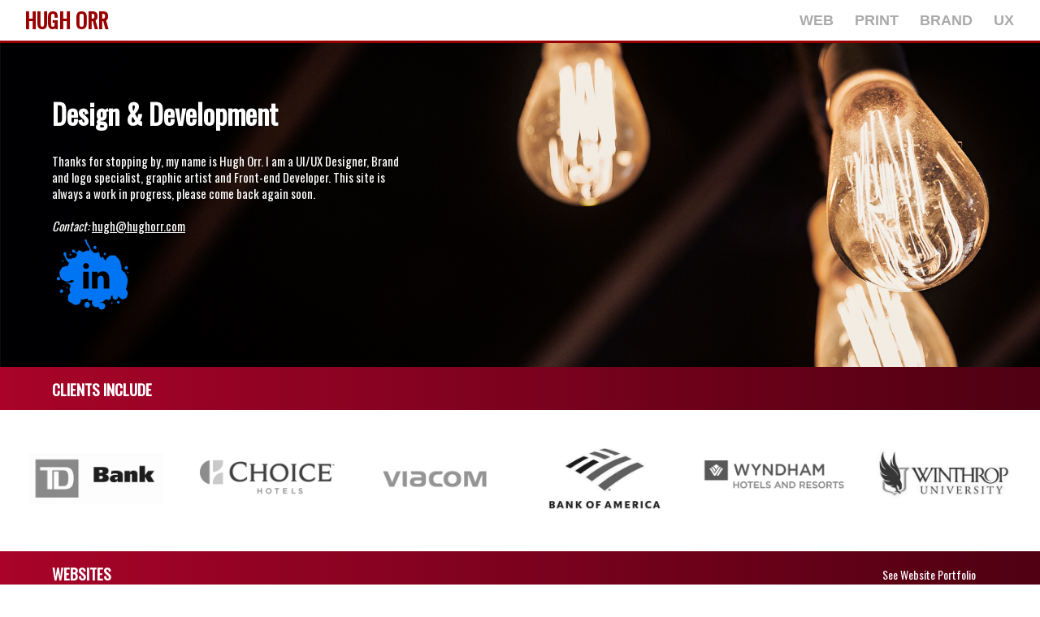

--- FILE ---
content_type: text/html; charset=UTF-8
request_url: http://www.hughorr.com/
body_size: 3756
content:

<!DOCTYPE HTML PUBLIC "-//W3C//DTD HTML 4.01 Transitional//EN"
"http://www.w3.org/TR/html4/loose.dtd">
<html>
<head>
<title>Hugh Orr - Graphic Designer, Web Designer, Brand Developer</title>
<meta http-equiv="Content-Type" content="text/html; charset=iso-8859-1">




<meta http-equiv="Content-Type" content="text/html; charset=iso-8859-1">
<meta http-equiv="content-language" content="en-us"/>
<meta http-equiv="imagetoolbar" content="no"/>
<meta name="robots" content="all"/>
<meta name="copyright" content="Copyright (c) 2017"/>
<meta name="MSSmartTagsPreventParsing" content="true"/>

<meta name="rating" content="general"/>
<meta name="revisit-after" content="1 Day"/>
<meta name="doc-rights" content="Copywritten work"/>
<meta name="doc-class" content="Completed"/>
<!--<meta name="geo.position" content="32.890174;-79.935354"/>-->
<meta name="DC.title" content="Graphic Web Design - Hugh Orr"/>
<meta name="creation_Date" content="2/15/2016"/>
<meta name="viewport" content="width=device-width, initial-scale=1.0">

<!-- LIGHTBOX 
<link rel="stylesheet" href="css/lightbox.css" type="text/css" media="screen" />
<script type="text/javascript" src="js/prototype.js"></script>
<script type="text/javascript" src="js/scriptaculous.js?load=effects,builder"></script>
<script type="text/javascript" src="js/lightbox.js"></script>

<style type="text/css">
img, div, a, input, background { behavior: url(images/iepngfix.htc) }
</style>
<!-- ned LIGHTBOX -->

<link href='https://fonts.googleapis.com/css?family=Oswald' rel='stylesheet' type='text/css'>
<link href="https://fonts.googleapis.com/css?family=Fjalla+One" rel='stylesheet'  type='text/css'>

<link href="https://fonts.googleapis.com/icon?family=Material+Icons"
      rel="stylesheet">

<script src="https://ajax.googleapis.com/ajax/libs/jquery/1.12.2/jquery.min.js"></script>

    <script src="js/smooth.js"></script>
<script src="https://use.fontawesome.com/7c1baba93d.js"></script>
<script type="text/javascript" src="js/sizing.js"></script>
<script type="text/javascript" src="js/parall.js"></script>

<link href="css/sitecss.css" type="text/css" rel="stylesheet" media="all" />
<link href="css/sitenav.css" type="text/css" rel="stylesheet" media="all" />

<script language="javascript">
document.onmousedown=disableclick;
status="If you'd like to have your site coded by the best, email me at hugh@hughorr.com! ";
function disableclick(event)
{
  if(event.button==2)
   {
     alert(status);
     return false;    
   }
}
</script>

    <script  type="text/javascript">
  function play(){
       var audio = document.getElementById("audio");
       audio.play();
                 }
   </script>


<script type="text/javascript" src="js/accordion.js"></script>
<link href="css/accordion.css" type="text/css" rel="stylesheet" media="all" />


<script type="text/javascript" src="js/lazyload.js"></script>

<meta name="description" content="Graphic designer, web designer, brand specialist, imagineer." />
    <meta name="keywords" content="design, graphic, graphic design, web design, Rock Hill, 29730, 29372, 29731, UX, User experience, South Carolina, Georgia, wireframes, branding, logo, icon, scrum, development, wordpress, word press"  />
</head>
    
<body id="home">
<script>
  (function(i,s,o,g,r,a,m){i['GoogleAnalyticsObject']=r;i[r]=i[r]||function(){
  (i[r].q=i[r].q||[]).push(arguments)},i[r].l=1*new Date();a=s.createElement(o),
  m=s.getElementsByTagName(o)[0];a.async=1;a.src=g;m.parentNode.insertBefore(a,m)
  })(window,document,'script','https://www.google-analytics.com/analytics.js','ga');

  ga('create', 'UA-52995514-1', 'auto');
  ga('send', 'pageview');

</script>


<div id="topbar">
<div id="logo">
<a href="index.php" id="mainnav" class="logob">HUGH ORR</a>
</div><!-- end logo -->

<div id="nav">
<a href="websites.php" id="mainnav" class="webb">Web</a>
<a href="print.php" id="mainnav" class="printb">Print</a>
<a href="brand.php" id="mainnav" class="brandb">Brand</a>


<a href="ux.php" id="mainnav" class="uxb">UX</a>

</div><!-- end nav -->
</div><!-- end topbar -->


<a name="top"></a>
<div id="intro">
<div id="intext">
<h1 class="large">Design & Development</h1>
<span class="regular">
Thanks for stopping by, my name is Hugh Orr. I am a UI/UX Designer, Brand and logo specialist, graphic artist and Front-end Developer. This site is always a work in progress, please come back again soon. <br /><br /><em>Contact:</em> <a href="mailto:hugh@hughorr.com" style="color:#fff;"  >hugh@hughorr.com</a></span>
	<br />
	
	<a href="https://www.linkedin.com/in/hughorr/" target="_blank" ><img src="images/linkedin2.png" style="width: 100px; height: auto;"></a>
</div><!-- intro -->
</div><!-- intext -->


<div id="titlewrap">
<div class="title" id="titlename">
<strong>
CLIENTS INCLUDE</strong>  
</div> 
</div>

<div class="row100 bgcwhite textcenter" style="text-align:center">
	
	<img src="images/client-highlight/ch-tdBank.jpg" class="ch-logos ch-logos" />

<img src="images/client-highlight/ch-choiceHotels.jpg" class="ch-logos ch-logos" />

<img src="images/client-highlight/ch-viacom.jpg" class="ch-logos ch-logos" />
<img src="images/client-highlight/ch-boa.jpg" class="ch-logos ch-logos" />

<img src="images/client-highlight/ch-wyndham-hotels.jpg" class="ch-logos ch-logos" />


<img src="images/client-highlight/ch-winthrop.jpg" class="ch-logos ch-logos" />


</div>






<div id="titlewrap">
<div class="title" id="titlename"><strong>
WEBSITES</strong>  <span class="study"></span><span class="seeall"> <a href="websites.php"> See Website Portfolio</a></span></div> 
</div>

	
<div class="parr" id="parrclarion" >
<div id="parrfade">
<div id="portwrap">
<div class="port">
<div class="porttext">
<span class="middle">Dudley Creek RV</span><br />
<span class="regular2">Full Responsive Custom Website: html, css, php, content creation, art direction, Photoshop, Illustrator, Dreamweaver</span>
</div><!-- end porttext -->
<div class="portimage" id="port-1"><img src="images/web/web-dudleycreekrv.png" alt=""/>
</div><!-- end portimage -->
</div><!-- end port -->
</div><!-- end portwrap -->
	<a href="websites.php" class="goTo" style="background-color:#1C5497;" >See More Examples</a>
<a href="https://www.dudleycreekrv.com/index.php" target="_blank" class="goTo" rel="nofollow">View Website</a>
<div id="caseText">
Set up your home on wheels at our spacious RV sites, designed for comfort and easy access to nature.
<br />
</div><!-- div info -->
<br clear="all" />
</div><!-- end parrfade -->
</div><!-- end parr -->
	

<div id="titlewrap">
<div class="title" id="titlename"><strong>
PRINT </strong>  <span class="seeall"> <a href="print.php"> See Print Portfolio</a></span></div>
</div>
	
	
<div class="parr" id="parrprint">
<div id="parrfade">
<div id="portwrap">
<div class="port">
<div class="porttext">
<span class="middle">
MLE </span>
<br />
<span class="regular">TD Bank  |  Model Lifecycle Environment</span></div>
<div class="portimage" id="port-1">
<img src="images/print/print-PPT-slides-TD-01.jpg"  /></div>
</div><!-- end port -->
</div><!-- end wrap --><br clear="all" />

<a href="print.php" class="goTo">See More Layout & Print Examples</a>

<div id="caseText">
Risk Management presentation: forecast and level-set displays for Q1-Q3 - emphasis on 'city to home' imagery. <br /></b>40+ Concept layouts 

</div><!-- div info -->

<br clear="all" />
</div>
</div>

	
	
	
<div id="titlewrap">
<div class="title" id="titlename"><strong>
BRAND/LOGO Example </strong><span class="study"></span> <span class="seeall"> <a href="brand.php"> See Logo Portfolio</a></span></div>
</div>

	
	<div class="parr" id="parr3">
<div id="parrfade">
<div id="portwrap">
<div class="port">
<div class="porttext">
<span class="middle">
The Crow's Nest Tatoo</span>
<br />
<span class="regular">Mark and variations</span></div>
<div class="portimage" id="port-1">
<img src="images/brand/crowsnest.png"  /></div>
</div><!-- end port -->
</div><!-- end wrap -->

<div id="caseText">
"We are happy to provide you with quality in everything that we offer. From our tattoo ink to our jewelry you will always get the best. To us, your happiness and health are our top priorities. " 

</div><!-- div info -->

<br clear="all" />
</div>
</div>
	
	
	

<div id="titlewrap">
<div class="title" id="titlename"><strong>
UX - USER EXPERIENCE</strong>  <span class="seeall"> <a href="ux.php"> See Case Study</a></span></div>
</div>
<div class="parr" id="parr4">
<div id="parrfade">
<div id="portwrap">
<div class="port">
<div class="porttext">
<span class="middle">
Form follows Function</span>
<br />
<span class="regular">An ounce of prevention is worth a pound of cure.</span></div>
<div class="portimage" id="port-1">
<img src="images/ux/ux_intro.jpg"  /></div>
</div><!-- end port -->
</div><!-- end wrap -->
<div id="caseText">
All projects have steps, and one of the most important are the wireframes. User Experience and User Interface (UX/UI) practices help in mapping the interactions specific to your audience and clients needs. What conversation are you having with your demographic and how can we make that more successful?<a href="ux.php" style="color: #ffffff; margin-left: 15px;">Read more...</a>

</div><!-- div info -->

<br clear="all" />
</div>
</div>

<div class='bottom'>


<a href="#top" class="material-icons" onclick="play()" value="PLAY" ><span class="material-icons">arrow_drop_up</span></a>
<!--<audio id="audio" src="http://www.orrnot.com/2016/images/computerbeep_78.mp3" ></audio>
-->


</div>

<div class="foot">

Contact: <a href="mailto:hugh@hughorr.com">hugh@hughorr.com</a> </div>
<div style="height: 40px; width:  30px; float:left; "></div>




</body>
<script>'undefined'=== typeof _trfq || (window._trfq = []);'undefined'=== typeof _trfd && (window._trfd=[]),_trfd.push({'tccl.baseHost':'secureserver.net'},{'ap':'cpsh-oh'},{'server':'p3plzcpnl505876'},{'dcenter':'p3'},{'cp_id':'2744153'},{'cp_cl':'8'}) // Monitoring performance to make your website faster. If you want to opt-out, please contact web hosting support.</script><script src='https://img1.wsimg.com/traffic-assets/js/tccl.min.js'></script></html>


--- FILE ---
content_type: text/css
request_url: http://www.hughorr.com/css/sitecss.css
body_size: 2458
content:
@charset "utf-8";
/* CSS Document */

html{

}
body{
width: 100%;
margin: 0;
height: 100%;
background-position:right top;
background-repeat:no-repeat;
background-attachment:fixed;
background-size: cover;
font-family: 'Oswald', sans-serif;
}

/* fonts */
.title{
font-size:19px;
color:#fff;}
.large{
font-size:34px;}
.middle{
font-size:22px;}
.regular{
font-size:15px;
line-height: 20px;
}

.regular2{
	font-size: 15px;
	
}
.seeall a{
color:#FFFFFF;
text-decoration:none;
float:right;
margin-right: 15px;
margin-top: 5px;
font-size: 14px;}
/* top */
#titlewrap{
width: 100%;
min-height: 20px;
background: rgb(169,3,41); /* Old browsers */
background: -moz-linear-gradient(left,  rgba(169,3,41,1) 0%, rgba(79,0,18,1) 100%); /* FF3.6-15 */
background: -webkit-linear-gradient(left,  rgba(169,3,41,1) 0%,rgba(79,0,18,1) 100%); /* Chrome10-25,Safari5.1-6 */
background: linear-gradient(to right,  rgba(169,3,41,1) 0%,rgba(79,0,18,1) 100%); /* W3C, IE10+, FF16+, Chrome26+, Opera12+, Safari7+ */
filter: progid:DXImageTransform.Microsoft.gradient( startColorstr='#a90329', endColorstr='#4f0012',GradientType=1 ); /* IE6-9 */

scroll-snap-type: mandatory;
}
#titlename{
width: 90%;
text-align:left;
padding: 1%;
padding-left: 5%;


}
#intro{
width: 100%;
    background-image: url(../images/bulbs.jpg);
    background-repeat:no-repeat;
	background-position:left;
    background-size:cover;
	
	text-align:left;
	max-height: 460px;
		color:#FFFFFF;
		margin:40px 0 0 0;	}
		
		
		#web #intro{
		background-image: url(https://i.ytimg.com/vi/KW1RWTTkw5Q/maxresdefault.jpg)
		}
		
		#print #intro{
		background-image: url(http://wallpapercave.com/wp/lUCTlFZ.jpg)	
		}
		
		#brand #intro{
		background-image: url(https://wplook.com/wp-content/uploads/2014/11/homepage-bg.jpg)

		}
		
		#ux #intro{
		background-image: url(../images/flower5.jpg);	
		}
		
		
		
		.study{
			font-weight:100; font-size:14px;
			
		}
#intext{
width: 50%;
max-width: 450px;
padding-left: 5%;
padding-top: 4%;
padding-bottom: 5%;}


#intext p {
  
    animation: fadein 2s;
    -moz-animation: fadein 2s; /* Firefox */
    -webkit-animation: fadein 2s; /* Safari and Chrome */
    -o-animation: fadein 2s; /* Opera */
}
@keyframes fadein {
    from {
        opacity:0;
    }
    to {
        opacity:1;
    }
}
@-moz-keyframes fadein { /* Firefox */
    from {
        opacity:0;
    }
    to {
        opacity:1;
    }
}
@-webkit-keyframes fadein { /* Safari and Chrome */
    from {
        opacity:0;
    }
    to {
        opacity:1;
    }
}
@-o-keyframes fadein { /* Opera */
    from {
        opacity:0;
    }
    to {
        opacity: 1;
    }
}


#print #intext{
	color:#fff;
}

#web  .regular{
	padding: 6px;
	background-color:#000000;
	
}

#web  .large{
	padding: 6px;
	background-color:#000000;
	
}

#print .regular{
		padding: 6px;
		border: dashed medium #C0C0C0;
}
/* END TOP */

/* ports  */
.parr{
min-width: 100%;
background-position: bottom center;
background-attachment: fixed;
background-size: cover;

background: rgb(169,3,41); /* Old browsers */
background: -moz-linear-gradient(left,  rgba(169,3,41,1) 0%, rgba(79,0,18,1) 100%); /* FF3.6-15 */
background: -webkit-linear-gradient(left,  rgba(169,3,41,1) 0%,rgba(79,0,18,1) 100%); /* Chrome10-25,Safari5.1-6 */
background: linear-gradient(to right,  rgba(169,3,41,1) 0%,rgba(79,0,18,1) 100%); /* W3C, IE10+, FF16+, Chrome26+, Opera12+, Safari7+ */
filter: progid:DXImageTransform.Microsoft.gradient( startColorstr='#a90329', endColorstr='#4f0012',GradientType=1 ); /* IE6-9 */



}
#parr1{
background-image: url(../images/mountain.jpeg);background-size:cover;}

#parr2{
background-image: url(../images/beer.jpeg);background-size:cover;}

#parr3{
background-image: url(../images/crowsnest_background.jpg);background-size:cover;}

#parr4{
background-image:url(../images/blueblue.jpg);background-size:cover;}

#parrclarion{
background-image:url(../images/clarion_background.jpg);background-size:cover;}

#parrprint{
background-image:url("../images/background-print2.gif");background-size:cover;}

#parrtvt{
	background-image:url(../images/tvt_background.jpg);
	background-size:cover;
	
	
	}
	
	#parrp2a{
			background-image:url(../images/plan2account_background.jpg);
	background-size:cover;
	}
	
		#parrcmc{
			background-image:url(../images/bg-cmc.jpg);
	background-size:cover;
	}


	#parr360D{
			background-image:url(../images/bg-360Divisions.jpg);
	background-size:cover;
	}

#parrfade{
	background-color:rgba(0, 0, 0, 0.5);
	
	margin-left:auto;
margin-right:auto;
padding: 3% 0% 0% 0%;

background-image:url(../images/fade.png);
background-repeat:repeat;
text-align:center;}
#portwrap{
margin-left:auto;
margin-right:auto;
padding-bottom: 2%;
padding-left: 1%;
max-width: 100%;
float: left;}
.port{
max-width: 96%;
margin-left:auto;
margin-right:auto;
padding-top: 1%;}
.porttext{
float:left;
color:#fff;
width: 100%;
padding-bottom: 25px;
margin-top: 15px;}
.portimage{
float:left;
width: 100%;
padding-bottom: 25px}

.portimage img{
max-height:80vh;
max-width: 100%;
border-bottom: thin solid #990000;
margin-left: -2%;

}


#caseText{
	color:#FFFCFC;
	font-family:"Gill Sans", "Gill Sans MT", "Myriad Pro", "DejaVu Sans Condensed", Helvetica, Arial, sans-serif;
	font-size:16px;
	text-align:left;
	font-weight: 600;
	padding: 35px;
	margin-top: auto;
	margin-bottom: auto;
	
}


.goTo{
	background-color:#930C0E;
	padding: 15px;
	font-weight:600;
	text-decoration:none;
	color: #ffffff;
	margin-bottom: 15px;
	font-size: 1.1em;
	letter-spacing: 1px;
	
}



/*
#port-1{
    background-image: url(../images/panel_calvin.jpg);
    background-repeat:no-repeat;
	background-position:center;
    background-size:100% auto;
}


/* SECONDARY PAGES */

.portrow{
width: 100%;
margin-left:auto;
margin-right:auto;
min-height: 200px;
text-align:center;
padding-bottom: 50px;
}

.portrow img{
	float: none;
	margin-left:auto;
	margin-right:auto;
	padding: 1%;
    box-shadow: 2px 5px 15px #dddddd;
max-width: 92%;
	height: auto;
	
	
	/*border-bottom: medium solid #990000;*/
}

.portrowText{
	width: 74%;
	max-width: 600px;
	min-height: 100px;
	
	margin-left:auto;
	margin-right:auto;
	
	color:#3E3E3E;
	font-size: 1.1em;
	padding: 25px;
	text-align:left;
	
}

.portappa{
	width: 18%;
	
}


/* ROWS */





/* FOOTER */

.foot{
	z-index: 20;
background-color: #fff;
color:#fff;
font-size:18px;
padding: 12px;
margin-bottom: -50px;



background: rgb(79,0,18,1); /* Old browsers */
background: -moz-linear-gradient(left,  rgba(79,0,18,1) 0%, rgba(169,3,41,1)) 100%); /* FF3.6-15 */
background: -webkit-linear-gradient(left,  rgba(79,0,18,1) 0%,rgba(169,3,41,1) 100%); /* Chrome10-25,Safari5.1-6 */
background: linear-gradient(to right,  rgba(79,0,18,1) 0%,rgba(169,3,41,1) 100%); /* W3C, IE10+, FF16+, Chrome26+, Opera12+, Safari7+ */
filter: progid:DXImageTransform.Microsoft.gradient( startColorstr='#4f0012', endColorstr='#a90329',GradientType=1 ); /* IE6-9 */


} 

.foot a{
color:#fff;

}


/* END FOOTER */









.bottom{
text-align:center;
width:42px;
height:32px;
background-color: #ffffff;
position:fixed;
right:20px; 
bottom:20px;
display:none;
    border-radius: 28px;
	z-index: 10;
	text-decoration:none;
	padding-top: 8px;
	font-size: 3px;
	
	border: medium  solid #990000;

    
}​



.material-icons a{
color:#999999;
text-decoration:none;

font-family: 'Material Icons';
font-size: 60px;
line-height: 40px;
font-weight:bolder;

margin-top: 2px;


}

.material-icons a:visited{
color:#888888;
text-decoration:none;

}

.bottom a{
display:block;
color: #888888;

}




/* ************************* */
@media(min-width:300px){
#portwrap{
margin-left:auto;
margin-right:auto;

float:none;
padding-left: 2%;}

}


@media(max-width:1000px){

#intro{


	background-position:center;

	}

#intext{
max-width: 90%;
}







.port{
width: 90%;
margin-left:auto;
margin-right:auto;
padding-top: 1%;}

.porttext{
float:none;
margin-left:auto;
margin-right:auto;
width: 90%;
max-width: 90%;
}

.portappa{
	width: 34%;
	
}


}





@media(min-width:1400px){

.title{
font-size:24px;
}

#titlename{
width: 90%;
text-align:left;
}

#intext{
width: 50%;
max-width: 550px;
padding-left: 5%;
padding-top: 4%;
padding-bottom: 15%;

}


.portappa{
	width: 10%;
	
}

.large{
font-size:54px;
}

.middle{
font-size:32px;
}

.regular{
font-size:19px;
}
}




@media(min-width:1300px){
#caseText{
	max-width: 50%;
	margin-left:auto;
	margin-right:auto;
	font-size:24px;
}





#intro{
	background-attachment: fixed;
}
.parr{
	background-attachment: fixed;
}}


.row100{
	width: 100%;
	padding: 20px 0;
}

.bgcwhite{
	background-color:#FFFFFF;
	
}

.ch-logos{
	width: 14%;
	height:auto;
	margin: 0 1%;
	max-width: 400px
		
}

.textcenter{
	text-align:center;
	
}

@media(max-width:1000px){

	.ch-logos{
	width: 45%;
	margin: 0 1.2%;
		max-width: 45%

		
}
}

--- FILE ---
content_type: text/css
request_url: http://www.hughorr.com/css/sitenav.css
body_size: 838
content:
@charset "utf-8";
/* CSS Document */

/* NAVIGATION */



#topbar{
width: 100%;
height: 50px;
position:fixed;
background-color:#FFFFFF;

border-bottom: medium solid #990000 ;

/*
    box-shadow: 0px 2px 15px #444;
	
	*/
	
margin: -40px 0 0 0;

z-index: 15;

}

#logo{
height:50px;
float:left;

font-family: Helvetica, Arial, sans-serif;
font-size:29px; 
line-height: 50px;


}

.logob{
font-family: 'Oswald', sans-serif;


font-weight:600;
font-size:26px;
color: #000;
text-decoration:none;
line-height:50px;

margin-left: 15px;

  text-align: center;
  position: relative;
  text-decoration: none;
  display:inline-block;
  
  padding-left: 15px;
  padding-right: 15px;
  }
  
  .logob:hover{
  color: #FFFFFF;
  
  }

#nav{
height: 50px;
float:right;
margin-right: 20px;

}

#nav a{
font-family: Helvetica, Arial, sans-serif;
font-weight:700;
font-size:18px;
color: #aaa;
text-decoration:none;
line-height:50px;

margin-left: 0px;

  text-align: center;
  position: relative;
  text-decoration: none;
  display:inline-block;
  
  padding-left: 10px;
  padding-right: 12px;

}

#nav a:hover{
color:#FFFFFF;

}

#mainnav{
text-transform: uppercase;

}



#mainnav::before{
  content: "";
  position: absolute;
  top: 0;
  left: 0;
  display: block;
  width: 100%;
  height: 100%;
  z-index: -1;
  background-color: #000;
  -webkit-transform: scaleX(.3);
  transform: scaleX(.3);
  opacity: 0;
  transition: all .3s
}
#mainnav:hover::before{
  opacity: 1;
  background-color: #990000;
  color:#FFFFFF;
  -webkit-transform: scaleX(1);
  transform: scaleX(1);
  transition: -webkit-transform .6s cubic-bezier(.08, .35, .13, 1.02), opacity .4s;
  transition: transform .6s cubic-bezier(.08, .35, .13, 1.02), opacity
}


.logob#mainnav:hover::before{
  opacity: 1;
  background-color: #990000;
  color:#FFFFFF;

}


@media(max-width:1000px){
#logo{
font-size:22px; 
}

.logob{
font-size:22px; 
margin-left: 1px;


}

#nav a{
font-weight:700;
font-size:12px;
margin-left: 0px;

 padding-left: 8px;
  padding-right: 8px;
}

#topbar{
height: 50px;

}

}

@media(min-width:1300px){
#nav a{
margin-left: 15px;
}

#nav{
margin-right: 150px;

}

#logo{
margin-left: 4%;}
}

body#home .logob{
color:#990000;

}

body#web .webb{
color:#990000;

}

body#print .printb{
color:#990000;

}

body#brand .brandb{
color:#990000;

}

body#ux .uxb{
color: #990000;

}

--- FILE ---
content_type: text/css
request_url: http://www.hughorr.com/css/accordion.css
body_size: 434
content:
s@charset "utf-8";
/* CSS Document */




body{
}
.accordion-container{
  position: relative;
  width: 98%;
  height: auto;
  margin: 20px auto;
  
  z-index: 8;
  
  margin-bottom: -40px;
  font-size: 1.8em;
}
.accordion-container > h2{
  text-align: center;
  color: #fff;
  padding-bottom: 5px;
  margin-bottom: 3px;
  border-bottom: 1px solid #fff;
}
.set{
  position: relative;
  width: 100%;
  height: auto;
  background-color: #f5f5f5;
}
.set > a{
  display: block;
  padding: 10px 15px;
  text-decoration: none;
  color: #555;
  font-weight: 600;
  -webkit-transition:all 0.2s linear;
  -moz-transition:all 0.2s linear;
  transition:all 0.2s linear;
}
.set > a i{
  position:relative;
  float: right;
  margin-top:9px;
  color: #666;
}
.set > a.active{
  background-color:#a90329;
  color: #fff;
}
.set > a.active i{
  color: #fff;
}
.content{
  position:relative;
  width: 100%;
  height: auto;
  background-color: #fff;
  display:none;
}
.content p{
  padding: 10px 15px;
  margin: 0;
  color: #333;
}


--- FILE ---
content_type: text/javascript
request_url: http://www.hughorr.com/js/sizing.js
body_size: 151
content:
// JavaScript Document

  
  
$(document).scroll(function() {
  var y = $(this).scrollTop();
  if (y > 200) {
    $('.bottom').fadeIn();
  } else {
    $('.bottom').fadeOut();
  }
});






--- FILE ---
content_type: text/plain
request_url: https://www.google-analytics.com/j/collect?v=1&_v=j102&a=1154672920&t=pageview&_s=1&dl=http%3A%2F%2Fwww.hughorr.com%2F&ul=en-us%40posix&dt=Hugh%20Orr%20-%20Graphic%20Designer%2C%20Web%20Designer%2C%20Brand%20Developer&sr=1280x720&vp=1280x720&_u=IEBAAEABAAAAACAAI~&jid=1442128257&gjid=1783576566&cid=278612388.1768588666&tid=UA-52995514-1&_gid=1479030959.1768588666&_r=1&_slc=1&z=2053578850
body_size: -449
content:
2,cG-SLPQV7ZQ98

--- FILE ---
content_type: text/javascript
request_url: http://www.hughorr.com/js/lazyload.js
body_size: 148
content:
// JavaScript Document

  
  
$(function () {
    setTimeout(function () {
        $('img[data-src]').each(function () {
            $(this).attr('src', $(this).data('src'));
        });
    }, 20000);
});






--- FILE ---
content_type: text/javascript
request_url: http://www.hughorr.com/js/parall.js
body_size: 156
content:
// JavaScript Document

$(window).scroll(function(e){
  parallax();
});

function parallax(){
  var scrolled = $(window).scrollTop();
  $('.background').css('top',-(scrolled*0.3)+'px');
}